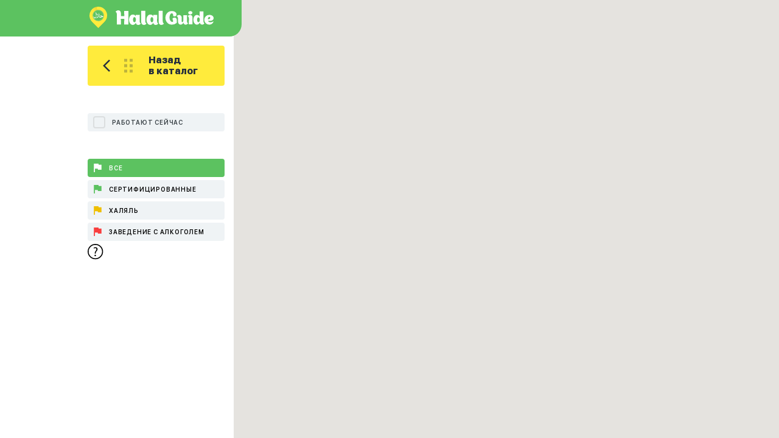

--- FILE ---
content_type: text/html; charset=utf-8
request_url: https://en.halalguide.me/map/ain-delfe/produktoviy-magazin
body_size: 5827
content:
<!DOCTYPE html>
<html lang="en"> 
<head>

	<title>Find nearby Cash &amp; Carry in Aïn Defla - map view | HalalGuide</title>
<meta name="description" content="Map view of Cash &amp; Carry in Aïn Defla. View Aïn Defla Cash &amp; Carry on the map, find address, location, direction on the HalalGuide app & website." />
<meta name="keywords" content="halal restaurants near me, madrassas in uk, islamic school Aïn Defla, halal cafe Aïn Defla, islamic charities, modest clothing, islamic clothing, grocery store near me, halal butchers, muslim hotel, google maps street view" />




<meta name="og:title" content="Find nearby Cash &amp; Carry in Aïn Defla - map view | HalalGuide" />
<meta name="og:description" content="Map view of Cash &amp; Carry in Aïn Defla. View Aïn Defla Cash &amp; Carry on the map, find address, location, direction on the HalalGuide app & website." />



    <meta name="Content-Type" content="text/html;charset=UTF-8">
    <meta http-equiv="X-UA-Compatible" content="IE=edge">
    <meta http-equiv="imagetoolbar" content="no">
    <meta http-equiv="msthemecompatible" content="no">
    <meta http-equiv="cleartype" content="on">
    <meta name="HandheldFriendly" content="True">
    <meta name="apple-mobile-web-app-capable" content="yes">
    <meta name="apple-mobile-web-app-status-bar-style" content="black-translucent">
    <meta name="viewport" content="initial-scale=1, width=device-width, maximum-scale=1, minimum-scale=1, user-scalable=no">
	<link rel="shortcut icon" href="/static/guide/img/favicon.ico" type="image/x-icon">
	<link rel="stylesheet" href="/static/guide/css/map.css">
	<style type="text/css">
		#content {
			width: 290px;
		}
		#content b {
			margin: 10px 0;
			display: block;
			font: 16px/24px 'SF UI SemiBold',Arial,sans-serif
		}
		#content a {
			background-color: #5cc260;
			border-radius: 4px;
			color: #fff;
			padding: 5px 10px;
			display: inline-block;
			margin-top: 10px;
		}
	</style>

</head>
<body>

	
	<section id="search_map">
		<a href="/" id="logo">
			<img src="/static/guide/img/logo_icon.svg" alt="" class="icon">
			<svg class="text" xmlns="http://www.w3.org/2000/svg" viewBox="0 0 158 23.594"><path d="M575.836,40.765c2.158,0,3.823-1.48,4.873-3.484A4.1,4.1,0,0,0,584.9,40.8a4.162,4.162,0,0,0,3.7-2.189v0c0.308-.832-1.789.215-1.785-4.687,0-2.127.216-9.159,0.216-9.159a0.163,0.163,0,0,0-.123-0.154h-6.169a0.19,0.19,0,0,0-.153.185V26.92a5.136,5.136,0,0,0-4.6-2.93c-4.041,0-6.2,4.133-6.2,8.357C569.792,36.479,571.949,40.765,575.836,40.765Zm2.618-12.611c1.509,0,2.311,1.88,2.312,4.192s-0.8,4.165-2.312,4.165-2.314-1.85-2.314-4.163S576.944,28.154,578.454,28.154Zm56.552,5.76c0-1.992.232-8.576,0.232-8.576a0.155,0.155,0,0,0-.116-0.144h-5.8a0.166,0.166,0,0,0-.115.173v7.939c-0.116,3.234-2.715,4.158-2.715,1.328V29.042c0-.11.006-0.221,0-0.332a4.165,4.165,0,0,0-4.275-4.058,3.985,3.985,0,0,0-3.5,2.05c-0.26.78,1.935-.2,1.935,4.389v4.5c0,2.888,1.819,4.765,3.956,4.765a5.336,5.336,0,0,0,4.678-3.32,3.864,3.864,0,0,0,3.927,3.32,3.987,3.987,0,0,0,3.5-2.05v0C636.971,37.525,635.006,38.507,635.006,33.914ZM593.749,40.8c1.73,0,3.642-1.2,3.981-2.189,0.278-.833-1.819.215-1.819-4.688,0-2.123-.031-15.819-0.031-15.819a0.122,0.122,0,0,0,0-.043,0.12,0.12,0,0,0-.127-0.112h-6.181a0.152,0.152,0,0,0-.145.158V36.11C589.431,39.009,591.25,40.8,593.749,40.8Zm84.259-11.185c0-2.055-2.047-5.024-6.786-5.024a7.864,7.864,0,0,0-8.23,7.853v0.039a7.849,7.849,0,0,0,7.854,7.844,7.551,7.551,0,0,0,6.931-4.62h0a0.353,0.353,0,0,0-.084-0.463,0.307,0.307,0,0,0-.379.029c-3.523,1.963-7.363,1.675-8.374-1.212C672.723,34.694,678.008,34.146,678.008,29.612Zm-9.3,1.907c0.111-1.416.545-2.8,1.5-3.378a1.879,1.879,0,0,1,.693-0.26H671a0.028,0.028,0,0,0,.027-0.029,1.383,1.383,0,0,1,1.53,1.386C672.553,30.8,671.282,31.75,668.713,31.519Zm-53.776-2.625a4.036,4.036,0,0,0-3.524,2.05c-0.289.78,1.53,0.2,1.1,5.082-4.793.173-5.457-4.881-5.572-6.526-0.2-2.946.982-7.479,3.608-7.479,1.936,0,2.4,2.049,2.138,3.927-0.058.579,0.952,1.04,2.253,1.04H615a3.233,3.233,0,0,0,3.14-3.32c0-3.118-3.178-5.341-7.74-5.284-6.06.029-10.136,5.111-10.136,10.886,0,5.977,4.361,11.059,10.108,11.059a12.189,12.189,0,0,0,7.912-2.6,0.447,0.447,0,0,0,.173-0.347c0.2-1.617.231-3.813,0.231-4.1v0C618.69,30.566,617.275,28.888,614.937,28.894Zm46.638,4.993V19.068a0.113,0.113,0,0,0-.116-0.111h-5.781a0.142,0.142,0,0,0-.139.145V27.36a4.808,4.808,0,0,0-4.3-2.743c-3.813,0-5.8,3.869-5.8,7.825,0,3.869,2.022,7.883,5.66,7.883,2.022,0,3.58-1.386,4.563-3.292a3.974,3.974,0,0,0,7.392,1.241C663.336,37.5,661.575,38.478,661.575,33.887Zm-5.862-1.444c0,2.165-.752,3.9-2.167,3.9s-2.194-1.733-2.194-3.9,0.779-3.927,2.194-3.927,2.167,1.761,2.167,3.927h0ZM639.97,24.559a3.984,3.984,0,0,0-3.494,2.05c-0.257.78,1.706-.2,1.706,4.389,0,1.992-.23,8.575-0.23,8.575a0.172,0.172,0,0,0,.144.145h5.782a0.168,0.168,0,0,0,.106-0.173v-10.6C643.984,26.234,642.309,24.559,639.97,24.559ZM521.923,23.093c0,0.031-.063,16.867-0.063,16.867a0.1,0.1,0,0,0,0,.043,0.119,0.119,0,0,0,.127.112h6.358a0.152,0.152,0,0,0,.147-0.154l-0.032-8.881h5.432l-0.063,8.881a0.136,0.136,0,0,0,0,.04,0.121,0.121,0,0,0,.127.114h6.39a0.152,0.152,0,0,0,.149-0.154l0.03-21.71a0.144,0.144,0,0,0,0-.041,0.121,0.121,0,0,0-.128-0.112h-6.42a0.152,0.152,0,0,0-.149.154l0.063,8.388h-5.367c0-1.295.031-3.546,0.031-4.472,0-3.515-2.1-4.965-4.409-4.965-1.79,0-3.764,1.264-4.1,2.282C519.763,20.257,521.582,19.423,521.923,23.093Zm43.7,17.7c1.73,0,3.642-1.2,3.981-2.189,0.278-.833-1.82.215-1.82-4.688,0-2.123-.03-15.819-0.03-15.819a0.109,0.109,0,0,0,0-.04,0.121,0.121,0,0,0-.127-0.114h-6.181a0.151,0.151,0,0,0-.144.158V36.11C561.3,39.009,563.123,40.8,565.62,40.8Zm78.172-19.7c0-1.469-1.531-2.682-3.38-2.682s-3.35,1.209-3.35,2.682c0,1.5,1.5,2.681,3.348,2.682S643.783,22.6,643.792,21.1ZM547.709,40.761c2.158,0,3.825-1.48,4.873-3.484a4.1,4.1,0,0,0,4.193,3.516,4.161,4.161,0,0,0,3.7-2.189c0.307-.832-1.788.215-1.785-4.687,0-2.127.217-9.159,0.217-9.159a0.165,0.165,0,0,0-.124-0.154h-6.169a0.191,0.191,0,0,0-.152.185v2.127a5.137,5.137,0,0,0-4.6-2.93c-4.04,0-6.2,4.133-6.2,8.357C541.665,36.475,543.823,40.761,547.709,40.761Zm2.617-12.611c1.511,0,2.313,1.881,2.313,4.194h0c0,2.312-.8,4.163-2.313,4.163s-2.313-1.85-2.313-4.163S548.815,28.15,550.326,28.15Z" transform="translate(-520 -17.219)"/></svg>
		</a>
		
		<div class="left_side">
			<div class="content">

				<a href="#" id="map_trigger" class="rad4">
					<svg xmlns="http://www.w3.org/2000/svg" viewBox="0 0 451.8 451.8"><path d="M345.4 248.3L151.2 442.6c-12.4 12.4-32.4 12.4-44.7 0 -12.4-12.4-12.4-32.4 0-44.7L278.3 225.9 106.4 54c-12.4-12.4-12.4-32.4 0-44.7 12.4-12.4 32.4-12.4 44.8 0l194.3 194.3c6.2 6.2 9.3 14.3 9.3 22.4C354.7 234 351.6 242.1 345.4 248.3z"/></svg>
				</a>

				<a href="/" class="go_back rad4">
					<svg class="arrow" xmlns="http://ww	w.w3.org/2000/svg" viewBox="0 0 12 20"><path d="M512.754,108.773l-1.786-1.751-10.207,10h0l10.207,10,1.786-1.751-8.421-8.252Z" transform="translate(-500.75 -107.031)"/></svg>
					<svg class="grid" xmlns="http://www.w3.org/2000/svg" viewBox="0 0 14 23"><path d="M538,105h5v5h-5v-5Zm0,9h5v5h-5v-5Zm0,9h5v5h-5v-5Zm-9-18h5v5h-5v-5Zm0,9h5v5h-5v-5Zm0,9h5v5h-5v-5Z" transform="translate(-529 -105)"/></svg>
					Назад <br>
					в каталог
				</a>

				<div class="filters">
					
					<a href="#" class="work_now_filter rad4">Работают сейчас</a>

					<div class="halal_filter rad4">
						<ul>
							<li>
								<a href="#" data-level="0" class="is_active">
									<svg xmlns="http://www.w3.org/2000/svg" viewBox="0 0 12.469 13.844"><path d="M568.342,295.365l-0.333-1.629H560.53v13.85h1.662v-5.7h4.654l0.332,1.629H573v-8.147h-4.653Z" transform="translate(-560.531 -293.75)"/></svg>
									Все
								</a>
							</li>
							<li>
								<a href="#" data-level="5">
									<svg xmlns="http://www.w3.org/2000/svg" viewBox="0 0 12.469 13.844"><path d="M568.342,295.365l-0.333-1.629H560.53v13.85h1.662v-5.7h4.654l0.332,1.629H573v-8.147h-4.653Z" transform="translate(-560.531 -293.75)"/></svg>
									Сертифицированные
								</a>
							</li>
							<li>
								<a href="#" data-level="3">
									<svg xmlns="http://www.w3.org/2000/svg" viewBox="0 0 12.469 13.844"><path d="M568.342,295.365l-0.333-1.629H560.53v13.85h1.662v-5.7h4.654l0.332,1.629H573v-8.147h-4.653Z" transform="translate(-560.531 -293.75)"/></svg>
									Халяль
								</a>
							</li>
							<li>
								<a href="#" data-level="1">
									<svg xmlns="http://www.w3.org/2000/svg" viewBox="0 0 12.469 13.844"><path d="M568.342,295.365l-0.333-1.629H560.53v13.85h1.662v-5.7h4.654l0.332,1.629H573v-8.147h-4.653Z" transform="translate(-560.531 -293.75)"/></svg>
									Заведение с алкоголем
								</a>
							</li>
							<li>

							</li>
						</ul>
					</div>
					<a href="/trust-levels" class="info">
						<svg xmlns="http://www.w3.org/2000/svg" viewBox="0 0 160 20"><path d="M1033.11,309.456a9,9,0,1,1,9-9A9,9,0,0,1,1033.11,309.456Zm0-16.826a7.827,7.827,0,1,0,7.82,7.828A7.836,7.836,0,0,0,1033.11,292.63Zm-0.71,10.2-0.03-.393a3.466,3.466,0,0,1,.94-2.618,3.333,3.333,0,0,0,1.06-2.074,1.269,1.269,0,0,0-1.44-1.3,2.8,2.8,0,0,0-1.38.369,0.14,0.14,0,0,1-.21-0.068l-0.26-.676a0.16,0.16,0,0,1,.05-0.174,4.107,4.107,0,0,1,2.07-.541,2.239,2.239,0,0,1,2.53,2.225,4.123,4.123,0,0,1-1.3,2.633,2.953,2.953,0,0,0-.86,2.225l0.01,0.393h-1.18Zm-0.33,2.063a0.9,0.9,0,1,1,1.04.984A0.943,0.943,0,0,1,1032.07,304.894Z" transform="translate(-1024.09 -291.469)"/></svg>
					</a>

					<div class="popular_filter rad4">
						<ul>
							
						</ul>
					</div>
				</div>
			</div>
		</div>

		<div class="right_side">
			<div id="point-map" style="width: 100%; height: 100%" 
				data-citymap="/js/map/filter/ain-delfe/produktoviy-magazin" 
				data-cityonpos="/city/on-pos" class="map"></div>
			<script>
			function ready(fn) {
			  if (document.attachEvent ? document.readyState === "complete" : document.readyState !== "loading"){
			    fn();
			  } else {
			    document.addEventListener('DOMContentLoaded', fn);
			  }
			}

		    function initMap() {
		        var myLatlng = new google.maps.LatLng(36.0729193, 1.9881527);
		        var myOptions = {
		          zoom: 13,
		          center: myLatlng
		        }
		        var markers=[], city=3928;
		        var level = null
		        var container = document.getElementById("point-map")
		        var map = new google.maps.Map(container, myOptions);
		        var geocoder = new google.maps.Geocoder();
		        var open_now = false
		        
		        var refresh_map = function(places){

		        	markers.forEach(function(it){
		        		it.setMap(null)
		        	})

		        	var ICON_SIZE = new google.maps.Size(25, 25)
		        	var ICON_SIZE_LARGE = new google.maps.Size(36, 36)
		        	var url = 'https://halalguide.me/media/guide/map/marker-'
		        	var free = [3,4,7,14]
			        var payed_images = [17, 2, 5, 6, 8, 10, 9, 11, 12, 13]

			        places.forEach(function(it){
			        	var coords = it.pos.split(",")
			        	var marker = null
			        	var opts = {position: new google.maps.LatLng(coords[0], coords[1]), map: map}
			        	var icon = {
	        	          size: ICON_SIZE,
	        	          // The origin for this image is (0, 0).
	        	          origin: new google.maps.Point(0, 0),
	        	          // The anchor for this image is the base of the flagpole at (0, 32).
	        	          anchor: new google.maps.Point(12, 12),
	        	          scaledSize: ICON_SIZE
			        	}
			        	
			        	var cat = it.category_id
			        	if (free.indexOf(cat) > -1){
			        		icon.size = ICON_SIZE_LARGE
			        		icon.scaledSize = ICON_SIZE_LARGE
							icon.url  =url + cat + ".png"
			        		opts.icon = icon
			        	} else if (payed_images.indexOf(cat) > -1) {
			        		if (it.ad > 0){
			        			icon.size = ICON_SIZE_LARGE
			        			icon.scaledSize = ICON_SIZE_LARGE
			        			icon.url = url + cat + ".png"
			        		} else if (it.cafe__certificate) {
								icon.url = url + cat + "-cert" + ".png"
							} else {
			        			icon.url  =url + cat + "-un.png"
			        		}
			        		opts.icon = icon
			        	} else {
			        		opts.icon = {path: google.maps.SymbolPath.CIRCLE, scale: 7, strokeColor: "#a4a4a4"}
			        	}

			        	marker = new google.maps.Marker(opts)

			        	var bColor = 'fff'
			        	if (it.ad > 0)
			        		bColor = 'ffeb3c'
			        	var photo = ''
			        	if (it.photo)
			        		photo = '<img width="100%" data-src="https://halalguide.me/media/'+it.photo+'" />'
			        	var contentString = '<div id="content" style="background-color: #'+bColor+'">'+ photo +
			        	            '<p><b>'+ it.name + '</b></p>' +
			        	            '<p style="max-width: 200px">'+it.address+'</p>' +
			        	            '<p><a href="https://en.halalguide.me/'+it.city__alias+'/'+it.category__alias+'/'+it.alias+'">Подробнее</a></p>' 
			        	            '</div>';

	        	        var infowindow = new google.maps.InfoWindow({
	        	          content: contentString
	        	        });

			        	marker.addListener('click', function() {
				          infowindow.open(map, marker);
				          var img = document.querySelector('#content>img')
				          img.src = img.dataset.src
				        })

			        	markers.push(marker)
			        })
		        }

		        google.maps.event.addListenerOnce(map, 'idle', function(){
		        	filter_map(document.getElementById('point-map').dataset.citymap)
				    google.maps.event.trigger(map, "resize");
				});

		        var filter_map = function(url){
		        	if (level){
        				url = url + "?level=" + level
        			}
        			if (open_now){
        				var d = "?"
        				if (level){
        					d = "&"
        				}
        				url = url + d + "open=true"	
        			}
		        	var request = new XMLHttpRequest();
	    			request.open('GET', url, true);

	    			request.onload = function() {
	    			  if (request.status >= 200 && request.status < 400) {
	    			    refresh_map(JSON.parse(request.responseText))
	    			  } else {
	    			  }
	    			};

	    			request.onerror = function() {
	    			};

	    			request.send();
		        }

		        ready(function(){

		        	document.getElementById('map_trigger').addEventListener('click', function(e) {
		        		e.preventDefault();
		        		e.target.classList.toggle('is_active')
		        		document.getElementById('search_map').classList.toggle('is_visible')
		        	});

		        	document.querySelector(".work_now_filter").addEventListener('click', function(e){
		        		e.preventDefault()
		        		var on = e.target.classList.contains("is_active")
		        		if (on){
		        			e.target.classList.remove('is_active')
		        			open_now = false
		        		} else {
		        			open_now = true
		        			e.target.classList.add('is_active')
		        		}
		        		var cat = document.querySelector(".popular_filter a.is_active")
		        			var url;
		        			if (cat){
		        				url = cat.href
		        			} else {
		        				url = document.getElementById("point-map").dataset.citymap
		        			}
		        			filter_map(url)
		        		filter_map(url)
		        	})

		        	document.querySelectorAll(".popular_filter a").forEach(function(el){
		        		el.addEventListener('click', function(e){
		        			e.preventDefault()
		        			var old_active = document.querySelector(".popular_filter a.is_active")
		        			if (old_active) old_active.classList.remove("is_active")
		        			e.target.classList.add("is_active")
		        			var url = e.target.href
		        			filter_map(url)
		        		})
		        	})

		        	document.querySelectorAll(".halal_filter a").forEach(function(el){
		        		el.addEventListener('click', function(e){
		        			e.preventDefault()
		        			var old_active = document.querySelector(".halal_filter a.is_active")
		        			if (old_active) old_active.classList.remove("is_active")
		        			e.target.classList.add("is_active")
		        			level = e.target.dataset.level
		        			if (level == "0") level = null
		        			var cat = document.querySelector(".popular_filter a.is_active")
		        			var url;
		        			if (cat){
		        				url = cat.href
		        			} else {
		        				url = document.getElementById("point-map").dataset.citymap
		        			}
		        			filter_map(url)
		        		})
		        	})
		        })

		    }
		    </script>
		    <script async defer
		    src="https://maps.googleapis.com/maps/api/js?key=AIzaSyBZYgaZJx7nIDJQGRtPUTK6_YbCTXzsHmc&callback=initMap">
		    </script>
		</div>

		<div class="clear"></div>

	</section>

<script defer src="https://static.cloudflareinsights.com/beacon.min.js/vcd15cbe7772f49c399c6a5babf22c1241717689176015" integrity="sha512-ZpsOmlRQV6y907TI0dKBHq9Md29nnaEIPlkf84rnaERnq6zvWvPUqr2ft8M1aS28oN72PdrCzSjY4U6VaAw1EQ==" data-cf-beacon='{"version":"2024.11.0","token":"95983db9b0304f6c83cdd573b1cf9b1e","r":1,"server_timing":{"name":{"cfCacheStatus":true,"cfEdge":true,"cfExtPri":true,"cfL4":true,"cfOrigin":true,"cfSpeedBrain":true},"location_startswith":null}}' crossorigin="anonymous"></script>
</body>
</html>